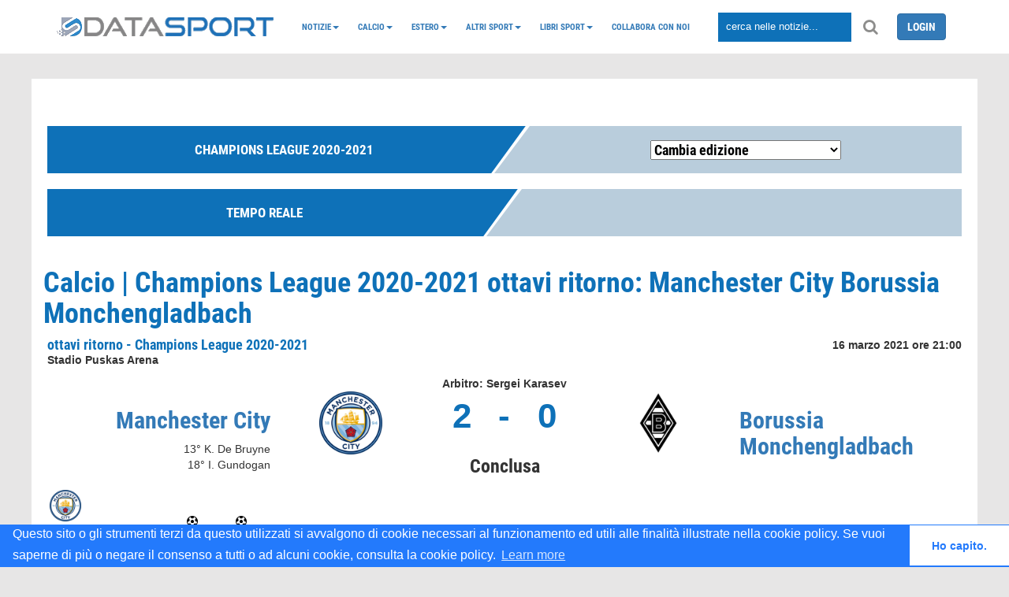

--- FILE ---
content_type: text/html; charset=UTF-8
request_url: https://www.datasport.it/calcio/champions-league2020-2021/partita_t/f/ottavi_ritorno/manchester-city_borussia-moenchengladbach.html
body_size: 13766
content:
<!DOCTYPE html>
<head>
    <meta http-equiv="refresh" content="300">
            <title>Calcio | Champions League 2020-2021 ottavi_ritorno: Manchester City Borussia Monchengladbach</title>
        <link href="https://www.datasport.it/theme/admin/images/favicon.ico" rel="shortcut icon">
    <meta name="viewport"
          content="width=device-width, minimal-ui, initial-scale=1.0, maximum-scale=1.0, user-scalable=no"/>
            <meta name="author" content="DataSport team">
            <!--<meta property="og:title" content=""/>-->      
		<meta property="og:title" content="Calcio | Champions League 2020-2021 ottavi_ritorno: Manchester City Borussia Monchengladbach"/>		
        <meta property="og:type" content="website"/>
        <meta property="og:url" content="https://www.datasport.it/calcio/champions-league2020-2021/partita_t/f/ottavi_ritorno/manchester-city_borussia-moenchengladbach"/>
        <meta property="og:image" content="https://img.datasport.it/img/logo_datasport.jpeg"/>
        <meta property="og:site_name" content="DataSport"/>
                <!-- Favicon -->
    <link rel="shortcut icon" href="https://www.datasport.it/theme/p-ds/img/favicon.ico">
    <link rel="apple-touch-icon" sizes="57x57" href="https://www.datasport.it/theme/p-ds/img/apple-icon-57x57.png">
    <link rel="apple-touch-icon" sizes="60x60" href="https://www.datasport.it/theme/p-ds/img/apple-icon-60x60.png">
    <link rel="apple-touch-icon" sizes="72x72" href="https://www.datasport.it/theme/p-ds/img/apple-icon-72x72.png">
    <link rel="apple-touch-icon" sizes="76x76" href="https://www.datasport.it/theme/p-ds/img/apple-icon-76x76.png">
    <link rel="apple-touch-icon" sizes="114x114" href="https://www.datasport.it/theme/p-ds/img/apple-icon-114x114.png">
    <link rel="apple-touch-icon" sizes="120x120" href="https://www.datasport.it/theme/p-ds/img/apple-icon-120x120.png">
    <link rel="apple-touch-icon" sizes="144x144" href="https://www.datasport.it/theme/p-ds/img/apple-icon-144x144.png">
    <link rel="apple-touch-icon" sizes="152x152" href="https://www.datasport.it/theme/p-ds/img/apple-icon-152x152.png">
    <link rel="apple-touch-icon" sizes="180x180" href="https://www.datasport.it/theme/p-ds/img/apple-icon-180x180.png">
    <link rel="icon" type="image/png" sizes="192x192" href="https://www.datasport.it/theme/p-ds/img/android-icon-192x192.png">
    <link rel="icon" type="image/png" sizes="32x32" href="https://www.datasport.it/theme/p-ds/img/favicon-32x32.png">
    <link rel="icon" type="image/png" sizes="96x96" href="https://www.datasport.it/theme/p-ds/img/favicon-96x96.png">
    <link rel="icon" type="image/png" sizes="16x16" href="https://www.datasport.it/theme/p-ds/img/favicon-16x16.png">
    <link rel="manifest" href="https://www.datasport.it/theme/p-ds/img/manifest.json">
    <meta name="msapplication-TileColor" content="#ffffff">
    <meta name="msapplication-TileImage" content="https://www.datasport.it/theme/p-ds/img/ms-icon-144x144.png">
    <meta name="theme-color" content="#ffffff">

    <!--  CSS unificato  -->
    <link rel="stylesheet" href="https://www.datasport.it/theme/p-ds/css/datasport.min.css">

    <link rel="canonical" href="https://www.datasport.it/calcio/champions-league2020-2021/partita_t/f/ottavi_ritorno/manchester-city_borussia-moenchengladbach.html"/>

    <script type="text/javascript">
        var base_url = "https://www.datasport.it/";
        var _gaq = '';
    </script>

    <!--  JS unificato  -->
    <script type="text/javascript" src="https://www.datasport.it/theme/p-ds/js/datasport.min.js"></script>

    <script src="https://maxcdn.bootstrapcdn.com/bootstrap/3.3.7/js/bootstrap.min.js"></script>

    <script type="text/javascript">
        $(document).ready(function () {
            $('.bxslider').bxSlider({
                mode: 'fade',
                captions: true,
                auto: true,
            });
        });
    </script>
    <script>
        (function (i, s, o, g, r, a, m) {
            i['GoogleAnalyticsObject'] = r;
            i[r] = i[r] || function () {
                (i[r].q = i[r].q || []).push(arguments)
            }, i[r].l = 1 * new Date();
            a = s.createElement(o),
                m = s.getElementsByTagName(o)[0];
            a.async = 1;
            a.src = g;
            m.parentNode.insertBefore(a, m)
        })(window, document, 'script', 'https://www.google-analytics.com/analytics.js', 'ga');

        ga('create', 'UA-13028695-1', 'auto');
        ga('send', 'pageview');

    </script>

    <!-- Matomo -->
    <script>
      var _paq = window._paq = window._paq || [];
      /* tracker methods like "setCustomDimension" should be called before "trackPageView" */
      _paq.push(['trackPageView']);
      _paq.push(['enableLinkTracking']);
      (function() {
        var u="https://p-analitics.it/";
        _paq.push(['setTrackerUrl', u+'matomo.php']);
        _paq.push(['setSiteId', '34']);
        var d=document, g=d.createElement('script'), s=d.getElementsByTagName('script')[0];
        g.async=true; g.src=u+'matomo.js'; s.parentNode.insertBefore(g,s);
      })();
    </script>
    <!-- End Matomo Code -->
  
    
    <script>
    
/* FCM 2025.11.28
    (function (w, d, s, l, i) {
            w[l] = w[l] || [];
            w[l].push({
                'gtm.start':
                    new Date().getTime(), event: 'gtm.js'
            });
            var f = d.getElementsByTagName(s)[0],
                j = d.createElement(s), dl = l != 'dataLayer' ? '&l=' + l : '';
            j.async = true;
            j.src =
                'https://www.googletagmanager.com/gtm.js?id=' + i + dl;
            f.parentNode.insertBefore(j, f);
        })(window, document, 'script', 'dataLayer', '');</script>
    */
    <!-- End Google Tag Manager -->
    
            
    <!-- Codice Send-to-Messenger Plugin-->
    <script>
        window.fbAsyncInit = function () {
            FB.init({
                appId: '1731237847205076',
                autoLogAppEvents: true,
                xfbml: true,
                version: 'v2.11'
            });
        };
        (function (d, s, id) {
            var js, fjs = d.getElementsByTagName(s)[0];
            if (d.getElementById(id)) {
                return;
            }
            js = d.createElement(s);
            js.id = id;
            js.src = "https://connect.facebook.net/it_IT/sdk/xfbml.customerchat.js";
            fjs.parentNode.insertBefore(js, fjs);
        }(document, 'script', 'facebook-jssdk'));
    </script>
    <!-- Codice Send-to-Messenger Plugin-->

    <link rel="stylesheet" type="text/css"
          href="//cdnjs.cloudflare.com/ajax/libs/cookieconsent2/3.1.0/cookieconsent.min.css"/>
    <script src="//cdnjs.cloudflare.com/ajax/libs/cookieconsent2/3.1.0/cookieconsent.min.js"></script>
    <script> window.addEventListener("load", function () {
            window.cookieconsent.initialise({
                "palette": {
                    "popup": {"background": "#237afc"},
                    "button": {"background": "#fff", "text": "#237afc"}
                },
                "theme": "edgeless",
                "content": {
                    "message": "Questo sito o gli strumenti terzi da questo utilizzati si avvalgono di cookie necessari al funzionamento ed utili alle finalità illustrate nella cookie policy. Se vuoi saperne di più o negare il consenso a tutti o ad alcuni cookie, consulta la cookie policy.",
                    "dismiss": "Ho capito.",
                    "href": "https://www.datasport.it/cookie-policy.html"
                }
            })
        }); </script>

    <!-- <script type="text/javascript" src="https://www.datasport.it/theme/p-ds/js/nativery.js"></script>        -->
	
</head>
<body>

<!-- Plugin commenti facebook -->
<div id="fb-root"></div>
<script>(function (d, s, id) {
        var js, fjs = d.getElementsByTagName(s)[0];
        if (d.getElementById(id)) return;
        js = d.createElement(s);
        js.id = id;
        js.src = 'https://connect.facebook.net/it_IT/sdk.js#xfbml=1&autoLogAppEvents=1&version=v3.0&appId=350986605287022';
        fjs.parentNode.insertBefore(js, fjs);
    }(document, 'script', 'facebook-jssdk'));</script>

<!--End Plugin commenti facebook -->

<div class="clearfix"></div>
<div id="prevanigation">&nbsp;</div>

<!-- menu init -->
<div class="fascia_menu">

    <div class="row hidden_bar menu_mobile">
        <div class="col-sm-2">
            <div class="grid_item text-center logo_mobile_sm">
                <a href="https://www.datasport.it/" title="datasport.it">
                    <img
                        src="https://www.datasport.it/theme/p-ds/img/logo_2.png" width="50px" alt="Logo DataSport"/>                </a>
            </div>
            <div class="grid_item text-center logo_mobile_big">
                <a href="https://www.datasport.it/" title="datasport.it">
                    <img
                        src="https://www.datasport.it/theme/p-ds/img/logo.png" alt="Logo DataSport"/>                </a>
            </div>
        </div>
        <div class="col-sm-2 col-xs-2">
            <div class="grid_item text-center">
                <i class="fa fa-bars" aria-hidden="true" id="hamburger" data-toggle="collapse"
                   data-target="#nav_mobile"></i>
            </div>
        </div>
        <div class="col-sm-8 col-xs-10">
            <div class="grid_item nav_item">
                <input class="cerca" type="text" placeholder="cerca nelle notizie...">
                <i class="fa fa-search" aria-hidden="true" id="lente"></i>
            </div>
        </div>

    </div>
    <div class="collapse" id="nav_mobile">
        <ul class="nav navbar-nav"><li class="dropdown nav-dropdown"><a class="dropdown-toggle" data-toggle="dropdown"  href="https://www.datasport.it/notizie">Notizie<span class="caret"></span></a><ul class="dropdown-menu"><li><a  href="https://www.datasport.it/category/alimentazione.html">Alimentazione</a></li><li><a  href="https://www.datasport.it/category/auto.html">Auto</a></li><li><a  href="https://www.datasport.it/category/salute.html">Salute</a></li><li><a  href="https://www.datasport.it/category/tecnologia.html">Tecnologia</a></li><li><a  href="https://www.datasport.it/category/viaggi.html">Viaggi</a></li></ul></li><li class="dropdown nav-dropdown"><a class="dropdown-toggle" data-toggle="dropdown"  href="https://www.datasport.it/">Calcio<span class="caret"></span></a><ul class="dropdown-menu"><li><a  href="https://www.datasport.it/calcio/serie-a2025-2026/risultati.html">Serie A</a></li><li><a  href="https://www.datasport.it/calcio/serie-b2025-2026/risultati.html">Serie B</a></li><li><a  href="https://www.datasport.it/calcio/coppa-italia2025-2026/fase_finale/html.html">Coppa Italia</a></li><li class="dropdown nav-dropdown dropdown-submenu"><a class="dropdown-toggle" data-toggle="dropdown"  href="https://www.datasport.it/calcio/serie-c">Serie C</a><ul class="dropdown-menu"><li><a  href="https://www.datasport.it/calcio/serie-c-girone-a2025-2026/risultati.html">Serie C Girone A</a></li><li><a  href="https://www.datasport.it/calcio/serie-c-girone-b2025-2026/risultati.html">Serie C Girone B</a></li><li><a  href="https://www.datasport.it/calcio/serie-c-girone-c2025-2026/risultati.html">Serie C Girone C</a></li><li><a  href="https://www.datasport.it/calcio/coppa-italia-serie-c2025-2026/fase_finale/html.html">Coppa Italia Serie C</a></li></ul></li><li class="dropdown nav-dropdown dropdown-submenu"><a class="dropdown-toggle" data-toggle="dropdown"  href="https://www.datasport.it/calcio/serie-d">Serie D</a><ul class="dropdown-menu"><li><a  href="https://www.datasport.it/calcio/serie-d-girone-a2025-2026/risultati.html">Serie D Girone A</a></li><li><a  href="https://www.datasport.it/calcio/serie-d-girone-b2025-2026/risultati.html">Serie D Girone B</a></li><li><a  href="https://www.datasport.it/calcio/serie-d-girone-c2025-2026/risultati.html">Serie D Girone C</a></li><li><a  href="https://www.datasport.it/calcio/serie-d-girone-d2025-2026/risultati.html">Serie D Girone D</a></li><li><a  href="https://www.datasport.it/calcio/serie-d-girone-e2025-2026/risultati.html">Serie D Girone E</a></li><li><a  href="https://www.datasport.it/calcio/serie-d-girone-f2025-2026/risultati.html">Serie D Girone F</a></li><li><a  href="https://www.datasport.it/calcio/serie-d-girone-g2025-2026/risultati.html">Serie D Girone G</a></li><li><a  href="https://www.datasport.it/calcio/serie-d-girone-h2025-2026/risultati.html">Serie D Girone H</a></li><li><a  href="https://www.datasport.it/calcio/serie-d-girone-i2025-2026/risultati.html">Serie D Girone I</a></li><li><a  href="https://www.datasport.it/calcio/coppa-italia-serie-d2024-2025/fase_finale/sedicesimi_finale.html">Coppa Italia Serie D</a></li><li><a  href="https://www.datasport.it/poule-scudetto-serie-d.html">Poule Scudetto Serie D</a></li><li><a  href="https://www.datasport.it/playoff-serie-d_calcio.html">PlayOff Serie D</a></li><li><a  href="https://www.datasport.it/playout-serie-d_calcio.html">PlayOut Serie D</a></li></ul></li><li class="dropdown nav-dropdown dropdown-submenu"><a class="dropdown-toggle" data-toggle="dropdown"  href="https://www.datasport.it/">Primavera</a><ul class="dropdown-menu"><li><a  href="https://www.datasport.it/calcio/primavera-12025-2026/risultati.html">Primavera 1</a></li><li><a  href="https://www.datasport.it/calcio/coppa-italia-primavera2025-2026/fase_finale/html.html">Coppa Italia Primavera</a></li><li><a  href="https://www.datasport.it/calcio/supercoppa-primavera2025/fase_finale/finale.html">Supercoppa Primavera</a></li></ul></li><li class="dropdown nav-dropdown dropdown-submenu"><a class="dropdown-toggle" data-toggle="dropdown"  href="https://www.datasport.it/serie-a-femminile-calcio">Femminile</a><ul class="dropdown-menu"><li><a  href="https://www.datasport.it/category/calcio-femminile.html">Notizie calcio femminile</a></li><li><a  href="https://www.datasport.it/calcio/femminile-serie-a2025-2026/risultati.html">Serie A Femminile</a></li><li><a  href="https://www.datasport.it/calcio/serie-a-womens-cup2025/girone/girone-a/1.html">Serie A Women's Cup</a></li><li><a  href="https://www.datasport.it/calcio/coppa-italia-femminile2025-2026/fase_finale/quarti_di_finale_andata.html">Coppa Italia Femminile</a></li><li><a  href="https://www.datasport.it/calcio/supercoppa-femminile2025/fase_finale/finale.html">Supercoppa Femminile</a></li><li><a  href="https://www.datasport.it/calcio/serie-b-femminile2025-2026/risultati.html">Serie B Femminile Calcio</a></li></ul></li></ul></li><li class="dropdown nav-dropdown"><a class="dropdown-toggle" data-toggle="dropdown"  href="https://www.datasport.it/Campionati-esteri">Estero<span class="caret"></span></a><ul class="dropdown-menu"><li><a  href="https://www.datasport.it/calcio/champions-league2025-2026/girone/girone-a/1.html">Champions League</a></li><li><a  href="https://www.datasport.it/calcio/bundesliga2025-2026/risultati.html">Bundesliga</a></li><li><a  href="https://www.datasport.it/calcio/la-liga2025-2026/risultati/.html">Liga</a></li><li><a  href="https://www.datasport.it/calcio/ligue-12025-2026/risultati.html">Ligue 1</a></li><li><a  href="https://www.datasport.it/calcio/premier-league2025-2026/risultati.html">Premier League</a></li><li><a  href="https://www.datasport.it/calcio/supercoppa-europea2025/fase_finale/finale.html">Supercoppa UEFA</a></li><li><a  href="https://www.datasport.it/calcio/mondiale-club2025/girone/girone-a/1.html">Mondiale per Club</a></li><li><a  href="https://www.datasport.it/category/notizie-europa-league.html">Europa League</a></li><li class="dropdown nav-dropdown dropdown-submenu"><a class="dropdown-toggle" data-toggle="dropdown"  href="https://www.datasport.it/calcio/nazionali">Nazionali</a><ul class="dropdown-menu"><li><a  href="https://www.datasport.it/calcio/coppa-africa2025/fase_finale/1_giornata_fase_finale.html">Coppa d'Africa</a></li><li><a  href="https://www.datasport.it/category/qualificazioni-mondiali.html">Qualificazioni Mondiali</a></li><li><a  href="https://www.datasport.it/calcio/gold-cup2025/girone/girone-a/1.html">Gold Cup 2025</a></li><li><a  href="https://www.datasport.it/calcio/europei-u212025/girone/girone-a/1.html">Europei Under 21 - 2025</a></li><li><a  href="https://www.datasport.it/calcio/nationsleague2024-2025/fase_finale/semi_finali.html">Nations League</a></li><li><a  href="https://www.datasport.it/calcio/mondiali-qatar2022/girone/girone-a/1.html">Mondiali Qatar 2022</a></li><li><a  href="https://www.datasport.it/calcio/qualificazioni-mondiali-playoff2026/fase_finale/Semi_Finali.html.html">Spareggi Mondiali</a></li><li><a  href="https://www.datasport.it/calcio/qualificazioni-mondiali-femminile2021-2023/girone/girone-g/8.html">Qualificazioni Mondiali Donne</a></li><li><a  href="https://www.datasport.it/calcio/europei2021/fase_finale/finale.html">Europei 2020</a></li></ul></li></ul></li><li class="dropdown nav-dropdown"><a class="dropdown-toggle" data-toggle="dropdown"  href="https://www.datasport.it/altri_sport">Altri sport<span class="caret"></span></a><ul class="dropdown-menu"><li><a  href="https://www.datasport.it/altri-sport/atletica.html">Atletica</a></li><li class="dropdown nav-dropdown dropdown-submenu"><a class="dropdown-toggle" data-toggle="dropdown"  href="https://www.datasport.it/">Basket</a><ul class="dropdown-menu"><li><a  href="https://www.datasport.it/category/serie-a-basket.html">Serie A</a></li><li><a  href="https://www.datasport.it/category/nba.html">NBA</a></li><li><a  href="https://www.datasport.it/basket/eurolega.html">Eurolega</a></li><li><a  href="https://www.datasport.it/basket/nazionali.html">Nazionali</a></li><li><a  href="https://www.datasport.it/category/notizie-basket.html">Notizie basket</a></li></ul></li><li><a  href="https://www.datasport.it/altri-sport/boxe.html">Boxe</a></li><li class="dropdown nav-dropdown dropdown-submenu"><a class="dropdown-toggle" data-toggle="dropdown"  href="https://www.datasport.it/ciclismo">Ciclismo</a><ul class="dropdown-menu"><li><a  href="https://www.datasport.it/giro-ditalia.html">Giro d’Italia</a></li><li><a  href="https://www.datasport.it/tour-de-france.html">Tour de France</a></li><li><a  href="https://www.datasport.it/category/notizie-ciclismo.html">News Ciclismo</a></li></ul></li><li class="dropdown nav-dropdown dropdown-submenu"><a class="dropdown-toggle" data-toggle="dropdown"  href="https://www.datasport.it/motori/news">Motori</a><ul class="dropdown-menu"><li><a  href="https://www.datasport.it/formula-1.html">Formula 1</a></li><li><a  href="https://www.datasport.it/motori/moto-gp.html">MotoGP</a></li><li><a  href="https://www.datasport.it/dakar.html">Dakar</a></li></ul></li><li><a  href="https://www.datasport.it/altri-sport/nuoto.html">Nuoto</a></li><li><a  href="https://www.datasport.it/altri-sport/pallanuoto.html">Pallanuoto</a></li><li><a  href="https://www.datasport.it/altri-sport/rugby.html">Rugby</a></li><li><a  href="https://www.datasport.it/altri-sport/sci.html">Sci</a></li><li><a  href="https://www.datasport.it/altri-sport/tennis.html">Tennis</a></li><li><a  href="https://www.datasport.it/category/notizie-volley.html">Volley</a></li></ul></li><li class="dropdown nav-dropdown"><a class="dropdown-toggle" data-toggle="dropdown"  href="https://www.datasport.it/libri-sport">Libri Sport<span class="caret"></span></a><ul class="dropdown-menu"><li><a  href="https://www.datasport.it/libri-calcio-datasport.html">Almanacchi</a></li></ul></li><li><a  href="https://www.datasport.it/collabora-con-noi.html">Collabora con noi</a></li></ul>    </div>

    <div class="container">
        <div class="grid_row grid_row_lg menu_desktop">
            <div class="grid_item nav_item logo_desktop">
                <a href="https://www.datasport.it/" title="datasport.it">
                    <img
                        src="https://www.datasport.it/theme/p-ds/img/logo.png" alt="Logo DataSport"/>                </a>
            </div>
            <div class="grid_item nav_item logo_mobile">
                <a href="https://www.datasport.it/" title="datasport.it">
                    <img
                        src="https://www.datasport.it/theme/p-ds/img/logo_2.png" alt="Logo DataSport"/>                </a>
            </div>
            <div class="grid_item" id="nav_hidden">
                <ul class="nav navbar-nav"><li class="dropdown nav-dropdown"><a class="dropdown-toggle" data-toggle="dropdown"  href="https://www.datasport.it/notizie">Notizie<span class="caret"></span></a><ul class="dropdown-menu"><li><a  href="https://www.datasport.it/category/alimentazione.html">Alimentazione</a></li><li><a  href="https://www.datasport.it/category/auto.html">Auto</a></li><li><a  href="https://www.datasport.it/category/salute.html">Salute</a></li><li><a  href="https://www.datasport.it/category/tecnologia.html">Tecnologia</a></li><li><a  href="https://www.datasport.it/category/viaggi.html">Viaggi</a></li></ul></li><li class="dropdown nav-dropdown"><a class="dropdown-toggle" data-toggle="dropdown"  href="https://www.datasport.it/">Calcio<span class="caret"></span></a><ul class="dropdown-menu"><li><a  href="https://www.datasport.it/calcio/serie-a2025-2026/risultati.html">Serie A</a></li><li><a  href="https://www.datasport.it/calcio/serie-b2025-2026/risultati.html">Serie B</a></li><li><a  href="https://www.datasport.it/calcio/coppa-italia2025-2026/fase_finale/html.html">Coppa Italia</a></li><li class="dropdown nav-dropdown dropdown-submenu"><a class="dropdown-toggle" data-toggle="dropdown"  href="https://www.datasport.it/calcio/serie-c">Serie C</a><ul class="dropdown-menu"><li><a  href="https://www.datasport.it/calcio/serie-c-girone-a2025-2026/risultati.html">Serie C Girone A</a></li><li><a  href="https://www.datasport.it/calcio/serie-c-girone-b2025-2026/risultati.html">Serie C Girone B</a></li><li><a  href="https://www.datasport.it/calcio/serie-c-girone-c2025-2026/risultati.html">Serie C Girone C</a></li><li><a  href="https://www.datasport.it/calcio/coppa-italia-serie-c2025-2026/fase_finale/html.html">Coppa Italia Serie C</a></li></ul></li><li class="dropdown nav-dropdown dropdown-submenu"><a class="dropdown-toggle" data-toggle="dropdown"  href="https://www.datasport.it/calcio/serie-d">Serie D</a><ul class="dropdown-menu"><li><a  href="https://www.datasport.it/calcio/serie-d-girone-a2025-2026/risultati.html">Serie D Girone A</a></li><li><a  href="https://www.datasport.it/calcio/serie-d-girone-b2025-2026/risultati.html">Serie D Girone B</a></li><li><a  href="https://www.datasport.it/calcio/serie-d-girone-c2025-2026/risultati.html">Serie D Girone C</a></li><li><a  href="https://www.datasport.it/calcio/serie-d-girone-d2025-2026/risultati.html">Serie D Girone D</a></li><li><a  href="https://www.datasport.it/calcio/serie-d-girone-e2025-2026/risultati.html">Serie D Girone E</a></li><li><a  href="https://www.datasport.it/calcio/serie-d-girone-f2025-2026/risultati.html">Serie D Girone F</a></li><li><a  href="https://www.datasport.it/calcio/serie-d-girone-g2025-2026/risultati.html">Serie D Girone G</a></li><li><a  href="https://www.datasport.it/calcio/serie-d-girone-h2025-2026/risultati.html">Serie D Girone H</a></li><li><a  href="https://www.datasport.it/calcio/serie-d-girone-i2025-2026/risultati.html">Serie D Girone I</a></li><li><a  href="https://www.datasport.it/calcio/coppa-italia-serie-d2024-2025/fase_finale/sedicesimi_finale.html">Coppa Italia Serie D</a></li><li><a  href="https://www.datasport.it/poule-scudetto-serie-d.html">Poule Scudetto Serie D</a></li><li><a  href="https://www.datasport.it/playoff-serie-d_calcio.html">PlayOff Serie D</a></li><li><a  href="https://www.datasport.it/playout-serie-d_calcio.html">PlayOut Serie D</a></li></ul></li><li class="dropdown nav-dropdown dropdown-submenu"><a class="dropdown-toggle" data-toggle="dropdown"  href="https://www.datasport.it/">Primavera</a><ul class="dropdown-menu"><li><a  href="https://www.datasport.it/calcio/primavera-12025-2026/risultati.html">Primavera 1</a></li><li><a  href="https://www.datasport.it/calcio/coppa-italia-primavera2025-2026/fase_finale/html.html">Coppa Italia Primavera</a></li><li><a  href="https://www.datasport.it/calcio/supercoppa-primavera2025/fase_finale/finale.html">Supercoppa Primavera</a></li></ul></li><li class="dropdown nav-dropdown dropdown-submenu"><a class="dropdown-toggle" data-toggle="dropdown"  href="https://www.datasport.it/serie-a-femminile-calcio">Femminile</a><ul class="dropdown-menu"><li><a  href="https://www.datasport.it/category/calcio-femminile.html">Notizie calcio femminile</a></li><li><a  href="https://www.datasport.it/calcio/femminile-serie-a2025-2026/risultati.html">Serie A Femminile</a></li><li><a  href="https://www.datasport.it/calcio/serie-a-womens-cup2025/girone/girone-a/1.html">Serie A Women's Cup</a></li><li><a  href="https://www.datasport.it/calcio/coppa-italia-femminile2025-2026/fase_finale/quarti_di_finale_andata.html">Coppa Italia Femminile</a></li><li><a  href="https://www.datasport.it/calcio/supercoppa-femminile2025/fase_finale/finale.html">Supercoppa Femminile</a></li><li><a  href="https://www.datasport.it/calcio/serie-b-femminile2025-2026/risultati.html">Serie B Femminile Calcio</a></li></ul></li></ul></li><li class="dropdown nav-dropdown"><a class="dropdown-toggle" data-toggle="dropdown"  href="https://www.datasport.it/Campionati-esteri">Estero<span class="caret"></span></a><ul class="dropdown-menu"><li><a  href="https://www.datasport.it/calcio/champions-league2025-2026/girone/girone-a/1.html">Champions League</a></li><li><a  href="https://www.datasport.it/calcio/bundesliga2025-2026/risultati.html">Bundesliga</a></li><li><a  href="https://www.datasport.it/calcio/la-liga2025-2026/risultati/.html">Liga</a></li><li><a  href="https://www.datasport.it/calcio/ligue-12025-2026/risultati.html">Ligue 1</a></li><li><a  href="https://www.datasport.it/calcio/premier-league2025-2026/risultati.html">Premier League</a></li><li><a  href="https://www.datasport.it/calcio/supercoppa-europea2025/fase_finale/finale.html">Supercoppa UEFA</a></li><li><a  href="https://www.datasport.it/calcio/mondiale-club2025/girone/girone-a/1.html">Mondiale per Club</a></li><li><a  href="https://www.datasport.it/category/notizie-europa-league.html">Europa League</a></li><li class="dropdown nav-dropdown dropdown-submenu"><a class="dropdown-toggle" data-toggle="dropdown"  href="https://www.datasport.it/calcio/nazionali">Nazionali</a><ul class="dropdown-menu"><li><a  href="https://www.datasport.it/calcio/coppa-africa2025/fase_finale/1_giornata_fase_finale.html">Coppa d'Africa</a></li><li><a  href="https://www.datasport.it/category/qualificazioni-mondiali.html">Qualificazioni Mondiali</a></li><li><a  href="https://www.datasport.it/calcio/gold-cup2025/girone/girone-a/1.html">Gold Cup 2025</a></li><li><a  href="https://www.datasport.it/calcio/europei-u212025/girone/girone-a/1.html">Europei Under 21 - 2025</a></li><li><a  href="https://www.datasport.it/calcio/nationsleague2024-2025/fase_finale/semi_finali.html">Nations League</a></li><li><a  href="https://www.datasport.it/calcio/mondiali-qatar2022/girone/girone-a/1.html">Mondiali Qatar 2022</a></li><li><a  href="https://www.datasport.it/calcio/qualificazioni-mondiali-playoff2026/fase_finale/Semi_Finali.html.html">Spareggi Mondiali</a></li><li><a  href="https://www.datasport.it/calcio/qualificazioni-mondiali-femminile2021-2023/girone/girone-g/8.html">Qualificazioni Mondiali Donne</a></li><li><a  href="https://www.datasport.it/calcio/europei2021/fase_finale/finale.html">Europei 2020</a></li></ul></li></ul></li><li class="dropdown nav-dropdown"><a class="dropdown-toggle" data-toggle="dropdown"  href="https://www.datasport.it/altri_sport">Altri sport<span class="caret"></span></a><ul class="dropdown-menu"><li><a  href="https://www.datasport.it/altri-sport/atletica.html">Atletica</a></li><li class="dropdown nav-dropdown dropdown-submenu"><a class="dropdown-toggle" data-toggle="dropdown"  href="https://www.datasport.it/">Basket</a><ul class="dropdown-menu"><li><a  href="https://www.datasport.it/category/serie-a-basket.html">Serie A</a></li><li><a  href="https://www.datasport.it/category/nba.html">NBA</a></li><li><a  href="https://www.datasport.it/basket/eurolega.html">Eurolega</a></li><li><a  href="https://www.datasport.it/basket/nazionali.html">Nazionali</a></li><li><a  href="https://www.datasport.it/category/notizie-basket.html">Notizie basket</a></li></ul></li><li><a  href="https://www.datasport.it/altri-sport/boxe.html">Boxe</a></li><li class="dropdown nav-dropdown dropdown-submenu"><a class="dropdown-toggle" data-toggle="dropdown"  href="https://www.datasport.it/ciclismo">Ciclismo</a><ul class="dropdown-menu"><li><a  href="https://www.datasport.it/giro-ditalia.html">Giro d’Italia</a></li><li><a  href="https://www.datasport.it/tour-de-france.html">Tour de France</a></li><li><a  href="https://www.datasport.it/category/notizie-ciclismo.html">News Ciclismo</a></li></ul></li><li class="dropdown nav-dropdown dropdown-submenu"><a class="dropdown-toggle" data-toggle="dropdown"  href="https://www.datasport.it/motori/news">Motori</a><ul class="dropdown-menu"><li><a  href="https://www.datasport.it/formula-1.html">Formula 1</a></li><li><a  href="https://www.datasport.it/motori/moto-gp.html">MotoGP</a></li><li><a  href="https://www.datasport.it/dakar.html">Dakar</a></li></ul></li><li><a  href="https://www.datasport.it/altri-sport/nuoto.html">Nuoto</a></li><li><a  href="https://www.datasport.it/altri-sport/pallanuoto.html">Pallanuoto</a></li><li><a  href="https://www.datasport.it/altri-sport/rugby.html">Rugby</a></li><li><a  href="https://www.datasport.it/altri-sport/sci.html">Sci</a></li><li><a  href="https://www.datasport.it/altri-sport/tennis.html">Tennis</a></li><li><a  href="https://www.datasport.it/category/notizie-volley.html">Volley</a></li></ul></li><li class="dropdown nav-dropdown"><a class="dropdown-toggle" data-toggle="dropdown"  href="https://www.datasport.it/libri-sport">Libri Sport<span class="caret"></span></a><ul class="dropdown-menu"><li><a  href="https://www.datasport.it/libri-calcio-datasport.html">Almanacchi</a></li></ul></li><li><a  href="https://www.datasport.it/collabora-con-noi.html">Collabora con noi</a></li></ul>                <!--<ul class="nav navbar-nav" >
                  <li class="grid_item">CALCIO</li>
                  <li class="grid_item">BASKET</li>
                  <li class="grid_item">VOLLEY</li>
                  <li class="grid_item">MOTORI</li>
                  <li class="grid_item">CICLISMO</li>
                  <li class="grid_item">ALTRI SPORT</li>
                  <li class="grid_item">LOTTO</li>
                  <li class="grid_item">VIDEO</li>
                  <li class="grid_item login">LOGIN</li>
                </ul>-->
            </div>
            <div class="grid_item nav_item">
                <input class="cerca" type="text" placeholder="cerca nelle notizie...">
                <i class="fa fa-search" aria-hidden="true" id="lente"></i>
            </div>
            <div class="grid_item nav_item logo">

                                    <a class="btn btn-primary" href="https://www.datasport.it/login.html">LOGIN</a>
                

            </div>
        </div>

    </div>
</div>

<!-- Onboarding Datalit/AdApex -->
<div style="margin-top:50px;"></div>
<header class="container intro-slider">

    <!--Mostra il contenuto dell'header definito nel backend-->
</header>

<div class="page_wrapper">

<!-- FCM{"id":"176","competizione":"Champions League 2020-2021","slug":"champions-league2020-2021","gestione_rose":"1","tipo_campionato":"Champions League","tipologia":"torneo","codice_tipo_campionato":"CL","logo":"champions-league2020-2021.png","id_league":null,"live_barra":"0","folder_flussi":"championsleague","subfolder_flussi":"2020-2021","path":"championsleague\/2020-2021","anno_inizio":"2020","anno_fine":"2021","ultima_giornata":"13","numero_turni":"13","numero_turni_qualificazioni":"0","n_gironi":"8","numero_squadre_per_girone":"4","numero_turni_fase_gironi":"6","numero_turni_fase_finale":"7","tipo":"T","id_regione":"","regione":"","id_provincia":"","provincia":"","tipo_struttura":"F","dettaglio_squadre":"1","t_albodoro":"0","t_calciomercato":"0","t_calendario":"1","t_classifica":"1","t_fasefinale":"1","t_formazioni":"1","t_gironi":"1","t_highlights":"0","t_marcatori":"1","t_notizie":"1","t_pagelle":"1","t_qualifiche":"1","t_risultati":"1","t_cronaca":"1","t_statistiche":"1","t_tabellino":"1"}--><br>
<input type="hidden" id="current_tab" value="formazioni">
<div class="browse-content">
  <div class="container-fluid">
    <div class="row">
        <style>
    .squadre_loghi_carousel .gallery-cell {
      width: 28%;
      height: 100px;width:50px;
      padding:5px;text-align:center;
      margin-right: 5px;
      counter-increment: gallery-cell;
    }

    .squadre_loghi_carousel .flickity-page-dots{display:none;}
    .squadre_loghi_carousel .flickity-slider{height:60px;}
    .logo_box img{margin:5px;}
    .squadre_loghi_carousel .flickity-viewport{ height: 100px;}
    #elenco_loghi .squadra_logo{height:40px;width:40px;margin:5px;}
  </style>
    

<div class="desktop_tab_title">
  <div class="tab_container">
    <div class="section_title first_tab active_tab"><span>Champions League 2020-2021</span></div>
    
    <div class="tab_title_end">
    <select class="cambia_edizione" style="color:black;margin-top:18px;"> 
      <option>Cambia edizione</option>
              <option value="1" href="https://www.datasport.it/calcio/champions-league2014-2015/marcatori.html">Champions League 2014-2015</option>
              <option value="2" href="https://www.datasport.it/calcio/champions-league2015-2016/marcatori.html">Champions League 2015-2016</option>
              <option value="3" href="https://www.datasport.it/calcio/champions-league2016-2017/marcatori.html">Champions League 2016-2017</option>
              <option value="50" href="https://www.datasport.it/calcio/champions-league2017-2018/marcatori.html">Champions League 2017-2018</option>
              <option value="111" href="https://www.datasport.it/calcio/champions-league2018-2019/marcatori.html">Champions League 2018-2019</option>
              <option value="158" href="https://www.datasport.it/calcio/champions-league2019-2020/marcatori.html">Champions League 2019-2020</option>
              <option value="176" href="https://www.datasport.it/calcio/champions-league2020-2021/marcatori.html">Champions League 2020-2021</option>
              <option value="208" href="https://www.datasport.it/calcio/champions-league2021-2022/marcatori.html">Champions League 2021-2022</option>
              <option value="258" href="https://www.datasport.it/calcio/champions-league2022-2023/marcatori.html">Champions League 2022-2023</option>
              <option value="280" href="https://www.datasport.it/calcio/champions-league2023-2024/marcatori.html">Champions League 2023-2024</option>
              <option value="296" href="https://www.datasport.it/calcio/champions-league2024-2025/marcatori.html">Champions League 2024-2025</option>
              <option value="332" href="https://www.datasport.it/calcio/champions-league2025-2026/marcatori.html">Champions League 2025-2026</option>
          </select>
    </div>
  </div>
</div>
<div class="mobile_tab_title">
  <span>Champions League 2020-2021</span>
  <select class="cambia_edizione" style="color:black;margin-top:18px;"> 
    <option>Cambia edizione</option>
          <option value="1" href="https://www.datasport.it/calcio/champions-league2014-2015/girone/girone-a/1.html">Champions League 2014-2015</option>
          <option value="2" href="https://www.datasport.it/calcio/champions-league2015-2016/girone/girone-a/1.html">Champions League 2015-2016</option>
          <option value="3" href="https://www.datasport.it/calcio/champions-league2016-2017/girone/girone-a/1.html">Champions League 2016-2017</option>
          <option value="50" href="https://www.datasport.it/calcio/champions-league2017-2018/qualifiche/1.html">Champions League 2017-2018</option>
          <option value="111" href="https://www.datasport.it/calcio/champions-league2018-2019/qualifiche/1.html">Champions League 2018-2019</option>
          <option value="158" href="https://www.datasport.it/calcio/champions-league2019-2020/qualifiche/1.html">Champions League 2019-2020</option>
          <option value="176" href="https://www.datasport.it/calcio/champions-league2020-2021/girone/girone-a/1.html">Champions League 2020-2021</option>
          <option value="208" href="https://www.datasport.it/calcio/champions-league2021-2022/qualifiche/1.html">Champions League 2021-2022</option>
          <option value="258" href="https://www.datasport.it/calcio/champions-league2022-2023/qualifiche/1.html">Champions League 2022-2023</option>
          <option value="280" href="https://www.datasport.it/calcio/champions-league2023-2024/qualifiche/1.html">Champions League 2023-2024</option>
          <option value="296" href="https://www.datasport.it/calcio/champions-league2024-2025/qualifiche/1.html">Champions League 2024-2025</option>
          <option value="332" href="https://www.datasport.it/calcio/champions-league2025-2026/qualifiche/1.html">Champions League 2025-2026</option>
      </select>
</div>
<script type="text/javascript">
$(document).on('click','.cambia_edizione',function(){
  if ($(this).val()>0)
    location.href=$('option:selected', this).attr('href');
});
</script>
  <div id="elenco_loghi">
    <div class="gallery squadre_loghi_carousel">
      <div class="logo_box"><a href="https://www.datasport.it/calcio/squadra/bayern-monaco.html" title="Bayern Monaco"><img class="squadra_logo" src="https://img.datasport.it/img/logos/squadre/bayern-monaco.png"></a></div><div class="logo_box"><a href="https://www.datasport.it/calcio/squadra/salisburgo.html" title="Salisburgo"><img class="squadra_logo" src="https://img.datasport.it/img/logos/squadre/salisburgo.png"></a></div><div class="logo_box"><a href="https://www.datasport.it/calcio/squadra/real-madrid.html" title="Real Madrid"><img class="squadra_logo" src="https://img.datasport.it/img/logos/squadre/real-madrid.png"></a></div><div class="logo_box"><a href="https://www.datasport.it/calcio/squadra/inter.html" title="Inter"><img class="squadra_logo" src="https://img.datasport.it/img/logos/squadre/inter.png"></a></div><div class="logo_box"><a href="https://www.datasport.it/calcio/squadra/porto.html" title="Porto"><img class="squadra_logo" src="https://img.datasport.it/img/logos/squadre/porto.png"></a></div><div class="logo_box"><a href="https://www.datasport.it/calcio/squadra/olympiacos.html" title="Olympiakos"><img class="squadra_logo" src="https://img.datasport.it/img/logos/squadre/olympiacos.png"></a></div><div class="logo_box"><a href="https://www.datasport.it/calcio/squadra/liverpool.html" title="Liverpool"><img class="squadra_logo" src="https://img.datasport.it/img/logos/squadre/liverpool.png"></a></div><div class="logo_box"><a href="https://www.datasport.it/calcio/squadra/atalanta.html" title="Atalanta"><img class="squadra_logo" src="https://img.datasport.it/img/logos/squadre/atalanta.png"></a></div><div class="logo_box"><a href="https://www.datasport.it/calcio/squadra/siviglia.html" title="Siviglia"><img class="squadra_logo" src="https://img.datasport.it/img/logos/squadre/siviglia.png"></a></div><div class="logo_box"><a href="https://www.datasport.it/calcio/squadra/kuban-krasnodar.html" title="Krasnodar"><img class="squadra_logo" src="https://img.datasport.it/img/logos/squadre/kuban-krasnodar.png"></a></div><div class="logo_box"><a href="https://www.datasport.it/calcio/squadra/zenit.html" title="Zenit San Pietroburgo"><img class="squadra_logo" src="https://img.datasport.it/img/logos/squadre/zenit.png"></a></div><div class="logo_box"><a href="https://www.datasport.it/calcio/squadra/borussia-dortmund.html" title="Borussia Dortmund"><img class="squadra_logo" src="https://img.datasport.it/img/logos/squadre/borussia-dortmund.png"></a></div><div class="logo_box"><a href="https://www.datasport.it/calcio/squadra/juventus.html" title="Juventus"><img class="squadra_logo" src="https://img.datasport.it/img/logos/squadre/juventus.png"></a></div><div class="logo_box"><a href="https://www.datasport.it/calcio/squadra/dinamo-kiev.html" title="Dinamo Kiev"><img class="squadra_logo" src="https://img.datasport.it/img/logos/squadre/dinamo-kiev.png"></a></div><div class="logo_box"><a href="https://www.datasport.it/calcio/squadra/manchester-united.html" title="Manchester United"><img class="squadra_logo" src="https://img.datasport.it/img/logos/squadre/manchester-united.png"></a></div><div class="logo_box"><a href="https://www.datasport.it/calcio/squadra/rb-lipsia.html" title="RB Lipsia"><img class="squadra_logo" src="https://img.datasport.it/img/logos/squadre/rb-lipsia.png"></a></div>     
    </div>
  </div>
   

<script type="text/javascript">
  $(document).ready(function(){
    $('.squadre_loghi_carousel').flickity();
    $('.squadre_loghi_carousel').each(function(index,element){
       $('.flickity-slider').css('left','-'+$(window).width()/5+'px');
    });
  });
</script>


      <!--title-->
      <div class="desktop_tab_title">
        <div class="tab_container">
          <div class="section_title active_tab"><span>Tempo reale</span></div>
          <div class="tab_title_end"></div>
        </div>
      </div>
      <div class="mobile_tab_title">
        <span>Tempo reale</span>
      </div>
      <!--end title-->

      <style type="text/css">
        .giornata {
          color: #0e71b8;
          text-align: center
        }

        .stadio, .data-partita {
          color: #333;
          text-align: center
        }

        #elenco_loghi {
          display: none !important
        }

        @media (min-width: 768px) {
          .giornata, .stadio {
            text-align: left
          }

          .data-partita {
            text-align: right
          }

        }

      </style>


      <div class="row" id="tempo_reale">

        <h1>Calcio | Champions League 2020-2021 ottavi ritorno: Manchester City Borussia Monchengladbach</h1>

        <div class="col-sm-4 col-xs-12">

          <h2 class="giornata">
          <a style="color:#0e71b8" class="giornata_partita" href="https://www.datasport.it/calcio/champions-league2020-2021/fase_finale/ottavi_ritorno.html">ottavi ritorno - Champions League 2020-2021</a></h2>
          <p class="stadio"><strong>Stadio Puskas Arena</strong></p>


        </div>

        <div class="col-sm-4 col-xs-12 text-center">

        </div>

        <div class="col-sm-4 col-xs-12 data-partita">
          <p>
            <strong>16 marzo 2021              ore 21:00</strong>
                          <br/>
                          
          </p>

        </div>

                <div class="col-xs-12 text-center">
                    <strong>Arbitro: Sergei Karasev</strong>
          <!--         <hr>  -->
        </div>


        <div class="tab_desktop">

          <div class="col-xs-3 text-right">
            <h2 class="live_team"><a
              href="/calcio/squadra/manchester-city.html">Manchester City</a>
            </h2>
            <div class="marcatori_live">
              13° K. De Bruyne<br>18° I. Gundogan<br>            </div>
            <br>
          </div>

          <div class="col-xs-2 text-center">
            <a href="/calcio/squadra/manchester-city.html"><img
              class="logo_tempo_reale"
              src="https://img.datasport.it/img/logos/squadre/manchester-city.png"
              alt="Logo Manchester City"></a>
          </div>

          <div class="col-xs-2 text-center">
                          <div class="col-xs-5"><span class="live_result">2</span></div>
              <div class="col-xs-2"><span class="live_result">-</span></div>
              <div class="col-xs-5"><span class="live_result">0</span></div>
                        <div class="col-sm-12"><h3>
                Conclusa              </h3></div>
          </div>

          <div class="col-xs-2 text-center"><a
            href="/calcio/squadra/borussia-moenchengladbach.html"><img
              class="logo_tempo_reale"
              src="https://img.datasport.it/img/logos/squadre/borussia-moenchengladbach.png"
              alt="Logo Borussia Monchengladbach"></a></div>

          <div class="col-xs-3 text-left">
            <h2 class="live_team"><a
              href="/calcio/squadra/borussia-moenchengladbach.html">Borussia Monchengladbach</a>
            </h2>
            <div class="marcatori_live">
                          </div>
          </div>
        </div>



        <div class="tab_mobile">
          <div class="col-xs-6">
            <div class="text-center">
              <h3>
                <a href="/calcio/squadra/manchester-city.html">Manchester City</a>
              </h3>
              <a href="/calcio/squadra/manchester-city.html"><img
                class="logo_tempo_reale"
                src="https://img.datasport.it/img/logos/squadre/manchester-city.png"
                alt="Logo Manchester City"></a>
              <br><span class="live_result">2</span>
            </div>
            <div class="marcatori_live">
              13° K. De Bruyne<br>18° I. Gundogan<br>            </div>
          </div>
          <div class="col-xs-6">
            <div class="text-center">
              <h3>
                <a href="/calcio/squadra/borussia-moenchengladbach.html">Borussia Monchengladbach</a>
              </h3>
              <a href="/calcio/squadra/borussia-moenchengladbach.html"><img
                class="logo_tempo_reale"
                src="https://img.datasport.it/img/logos/squadre/borussia-moenchengladbach.png"
                alt="Logo Borussia Monchengladbach"></a>
              <br><span class="live_result">0</span>
            </div>
            <div class="marcatori_live">
                          </div>
          </div>
          <div class="col-xs-12 text-center">
            <h3>Conclusa</h3>
          </div>
        </div>
      </div>

      <!-- *** FCM "$info_competizione:[]"--><!-- *** FCM "Gestione rosa:1"-->        <div id="timeline_container">                    
          <div id="timeline_home" class="timeline">
            <div class="dot">
              <span></span>
              <label><img width="40px" style="margin-top:5px;margin-left:-20px;"
                src="https://img.datasport.it/img/logos/squadre/manchester-city.png"
                alt="Logo Manchester City"></label>
            </div>
                          <div class="dot" style="left: 14.44%">
                <span><i title="13°: 1-0 MANCHESTER CITY!&nbsp;Goal di  Kevin De Bruyne!"
                  style="color:black;"
                  class="fa fa fa-futbol-o"></i></span>
                <label></label>
              </div>
                          <div class="dot" style="left: 20%">
                <span><i title="18°: 2-0 MANCHESTER CITY!&nbsp;Goal di  Ilkay Gundogan!"
                  style="color:black;"
                  class="fa fa fa-futbol-o"></i></span>
                <label></label>
              </div>
                      </div>

          <div id="timeline_time" class="timeline">
                          <div class="dot" style="left: 0%;">
                <span><i title="Fischio d'inizio" class="fa fa-clock-o"></i></span>
              </div>
                          <div class="dot" style="left: 16.66666666666667%;">
                <span>15'</span>
              </div>
                          <div class="dot" style="left: 33.33333333333334%;">
                <span>30'</span>
              </div>
                          <div class="dot" style="left: 50%;">
                <span>45'</span>
              </div>
                          <div class="dot" style="left: 66.66666666666667%;">
                <span>60'</span>
              </div>
                          <div class="dot" style="left: 83.33333333333333%;">
                <span>75'</span>
              </div>
                          <div class="dot" style="left: 100%;">
                <span>90'</span>
              </div>
            
            <div class="dot" style="left: 100%;">
              <span><i title="Fischio finale" class="fa fa-clock-o"></i></span>
            </div>
          </div>

          <div id="timeline_away" style="margin-bottom:40px" class="timeline">
            <div class="dot">
              <span></span>
              <label><img width="40px" style="margin-top:50px;margin-left:-20px"
                src="https://img.datasport.it/img/logos/squadre/borussia-moenchengladbach.png"
                alt="Logo Borussia Monchengladbach"></label>
            </div>
                      </div>
        </div>

                

        <div class="inner_menu">
          <div class="tab_desktop">
            <div class="tab_container nav nav-tabs">
              <a data-toggle="tab"
                data-href="https://www.datasport.it/calcio/champions-league2020-2021/partita_t/f/ottavi_ritorno/manchester-city_borussia-moenchengladbach/formazioni.html"
                id="tab_formazioni" class="tab_title">
              <span>Formazioni</span></a>              <a data-toggle="tab"
                data-href="https://www.datasport.it/calcio/champions-league2020-2021/partita_t/f/ottavi_ritorno/manchester-city_borussia-moenchengladbach/cronaca.html"
                id="tab_cronaca" class="tab_title active_tab">
              <span>Cronaca</span></a>                            <a data-toggle="tab"
                  data-href="https://www.datasport.it/calcio/champions-league2020-2021/partita_t/f/ottavi_ritorno/manchester-city_borussia-moenchengladbach/tabellino.html"
                  id="tab_tabellino" class="tab_title"><span>Tabellino</span>
              </a>              <a data-toggle="tab"
                  data-href="https://www.datasport.it/calcio/champions-league2020-2021/partita_t/f/ottavi_ritorno/manchester-city_borussia-moenchengladbach/pagelle.html"
                  id="tab_pagelle" class="tab_title"><span>Pagelle</span>
              </a>              <a data-toggle="tab"
                data-href="https://www.datasport.it/calcio/champions-league2020-2021/partita_t/f/ottavi_ritorno/manchester-city_borussia-moenchengladbach/statistiche.html"
                id="tab_statistiche" class="tab_title">
              <span>Statistiche</span></a>              <a
                href="https://www.datasport.it/calcio/champions-league2020-2021/fase_finale/ottavi_ritorno/.html"
              class="tab_title"><span>RISULTATI</span></a>              <a
                href="https://www.datasport.it/calcio/champions-league2020-2021/fase_finale/ottavi_ritorno/.html"
              id="tab_calendario" class="tab_title"><span>Calendario</span></a>              <div class="tab_title_end"></div>
            </div>
          </div>
          <div class="tab_mobile">
            <select class="tab_select">
                              <option rel="https://www.datasport.it/calcio/champions-league2020-2021/partita_t/f/ottavi_ritorno/manchester-city_borussia-moenchengladbach/formazioni.html"
                  data-sel="#formazioni"
                  class="tab_option" selected>
                Formazioni</option>                              <option rel="https://www.datasport.it/calcio/champions-league2020-2021/partita_t/f/ottavi_ritorno/manchester-city_borussia-moenchengladbach/cronaca.html" data-sel="#cronaca"
                  class="tab_option" >
                Cronaca</option>                                            <option rel="https://www.datasport.it/calcio/champions-league2020-2021/partita_t/f/ottavi_ritorno/manchester-city_borussia-moenchengladbach/tabellino.html" data-sel="#tabellino"
                  class="tab_option" >
                Tabellino</option>                              <option rel="https://www.datasport.it/calcio/champions-league2020-2021/partita_t/f/ottavi_ritorno/manchester-city_borussia-moenchengladbach/pagelle.html" data-sel="#pagelle"
                  class="tab_option" >
                Pagelle</option>                              <option rel="https://www.datasport.it/calcio/champions-league2020-2021/partita_t/f/ottavi_ritorno/manchester-city_borussia-moenchengladbach/statistiche.html"
                  data-sel="#statistiche"
                  class="tab_option" >
                Statistiche</option>              <a
                href="https://www.datasport.it/calcio/champions-league2020-2021/fase_finale/ottavi_ritorno/.html"
              class="tab_title "><span>RISULTATI</span></a>                              <option
                  rel="https://www.datasport.it/calcio/champions-league2020-2021/fase_finale/ottavi_ritorno/.html"
                  data-sel="#calendario"
                  class="tab_option" >
                Calendario</option>            </select>
          </div>
          <script>
            /*$(document).on('change','.tab_select',function(){
            $('.tab-pane').hide();
            var tab=$('option:selected', this).attr('data-sel');
            $(tab).show();
            });*/
          </script>
        </div>

        <div class="tab-content">


                      <div id="cronaca" class="tab-pane fade in active">
                              Cronaca a cura di: Domenico Alicino<br/>                Mostra dettagli: <input type="checkbox" id="mostra_dettagli_cronaca" checked>
                <table class="ds_table match_Detail">
                  <tbody>
                                                                <tr class="row_live row_details">
                        <!--gestione icone live-->
                                                <td data-responsive-width="4-4">
                          <h4><i style="color:black" class="fa "></i></h4>
                        </td>
                        <td data-responsive-width="14-14" align="center">
                          <h5></h5>
                        </td>
                        <td data-responsive-width="82-82"><h6>Si qualifica ai Quarti di Finale di Champions League il Manchester City</h6></td>
                      </tr>
                                                                <tr class="row_live row_details">
                        <!--gestione icone live-->
                                                <td data-responsive-width="4-4">
                          <h4><i style="color:black" class="fa "></i></h4>
                        </td>
                        <td data-responsive-width="14-14" align="center">
                          <h5></h5>
                        </td>
                        <td data-responsive-width="82-82"><h6>Finale: <span style="font-weight: bold;">MANCHESTER CITY - BORUSSIA MONCHENGLADBACH 2-0</span></h6></td>
                      </tr>
                                                                <tr class="row_live row_details">
                        <!--gestione icone live-->
                                                <td data-responsive-width="4-4">
                          <h4><i style="color:black" class="fa "></i></h4>
                        </td>
                        <td data-responsive-width="14-14" align="center">
                          <h5></h5>
                        </td>
                        <td data-responsive-width="82-82"><h6>Ore 22:50, incontro terminato</h6></td>
                      </tr>
                                                                <tr class="row_live row_details">
                        <!--gestione icone live-->
                                                <td data-responsive-width="4-4">
                          <h4><i style="color:black" class="fa "></i></h4>
                        </td>
                        <td data-responsive-width="14-14" align="center">
                          <h5>90'</h5>
                        </td>
                        <td data-responsive-width="82-82"><h6>2 minuti di recupero</h6></td>
                      </tr>
                                                                <tr class="row_live row_details">
                        <!--gestione icone live-->
                                                <td data-responsive-width="4-4">
                          <h4><i style="color:black" class="fa "></i></h4>
                        </td>
                        <td data-responsive-width="14-14" align="center">
                          <h5>88'</h5>
                        </td>
                        <td data-responsive-width="82-82"><h6><span style="letter-spacing: 0.1px;">Sostituzione Borussia Monchengladbach: esce Bensebaini, entra Wendt</span></h6></td>
                      </tr>
                                                                <tr class="row_live row_details">
                        <!--gestione icone live-->
                                                <td data-responsive-width="4-4">
                          <h4><i style="color:black" class="fa "></i></h4>
                        </td>
                        <td data-responsive-width="14-14" align="center">
                          <h5>88'</h5>
                        </td>
                        <td data-responsive-width="82-82"><h6><span style="letter-spacing: 0.1px;">Sostituzione Borussia Monchengladbach: esce Elvedi, entra Jantschke</span></h6></td>
                      </tr>
                                                                <tr class="row_live row_details">
                        <!--gestione icone live-->
                                                <td data-responsive-width="4-4">
                          <h4><i style="color:black" class="fa "></i></h4>
                        </td>
                        <td data-responsive-width="14-14" align="center">
                          <h5>82'</h5>
                        </td>
                        <td data-responsive-width="82-82"><h6>Ammonito Fernandinho (MC)</h6></td>
                      </tr>
                                                                <tr class="row_live row_details">
                        <!--gestione icone live-->
                                                <td data-responsive-width="4-4">
                          <h4><i style="color:black" class="fa "></i></h4>
                        </td>
                        <td data-responsive-width="14-14" align="center">
                          <h5>80'</h5>
                        </td>
                        <td data-responsive-width="82-82"><h6><span style="letter-spacing: 0.1px;">Sostituzione Borussia Monchengladbach: esce Stindl, entra Traore</span></h6></td>
                      </tr>
                                                                <tr class="row_live row_details">
                        <!--gestione icone live-->
                                                <td data-responsive-width="4-4">
                          <h4><i style="color:black" class="fa "></i></h4>
                        </td>
                        <td data-responsive-width="14-14" align="center">
                          <h5>75'</h5>
                        </td>
                        <td data-responsive-width="82-82"><h6><span style="letter-spacing: 0.1px;">Sostituzione Manchester City: esce Silva, entra Aguero</span></h6></td>
                      </tr>
                                                                <tr class="row_live row_details">
                        <!--gestione icone live-->
                                                <td data-responsive-width="4-4">
                          <h4><i style="color:black" class="fa "></i></h4>
                        </td>
                        <td data-responsive-width="14-14" align="center">
                          <h5>70'</h5>
                        </td>
                        <td data-responsive-width="82-82"><h6><span style="letter-spacing: 0.1px;">Sostituzione Manchester City: esce Dias, entra Laporte</span></h6></td>
                      </tr>
                                                                <tr class="row_live row_details">
                        <!--gestione icone live-->
                                                <td data-responsive-width="4-4">
                          <h4><i style="color:black" class="fa "></i></h4>
                        </td>
                        <td data-responsive-width="14-14" align="center">
                          <h5>70'</h5>
                        </td>
                        <td data-responsive-width="82-82"><h6><span style="letter-spacing: 0.1px;">Sostituzione Manchester City: esce Gundogan, entra Sterling</span></h6></td>
                      </tr>
                                                                <tr class="row_live row_details">
                        <!--gestione icone live-->
                                                <td data-responsive-width="4-4">
                          <h4><i style="color:black" class="fa "></i></h4>
                        </td>
                        <td data-responsive-width="14-14" align="center">
                          <h5>65'</h5>
                        </td>
                        <td data-responsive-width="82-82"><h6><span style="letter-spacing: 0.1px;">Sostituzione Borussia Monchengladbach: esce Embolo, entra Wolf</span></h6></td>
                      </tr>
                                                                <tr class="row_live row_details">
                        <!--gestione icone live-->
                                                <td data-responsive-width="4-4">
                          <h4><i style="color:black" class="fa "></i></h4>
                        </td>
                        <td data-responsive-width="14-14" align="center">
                          <h5>65'</h5>
                        </td>
                        <td data-responsive-width="82-82"><h6><span style="letter-spacing: 0.1px;">Sostituzione Borussia Monchengladbach: esce Thuram, entra Plea</span></h6></td>
                      </tr>
                                                                <tr class="row_live row_details">
                        <!--gestione icone live-->
                                                <td data-responsive-width="4-4">
                          <h4><i style="color:black" class="fa "></i></h4>
                        </td>
                        <td data-responsive-width="14-14" align="center">
                          <h5>63'</h5>
                        </td>
                        <td data-responsive-width="82-82"><h6><span style="letter-spacing: 0.1px;">Sostituzione Manchester City: esce Cancelo, entra Zinchenko</span></h6></td>
                      </tr>
                                                                <tr class="row_live row_details">
                        <!--gestione icone live-->
                                                <td data-responsive-width="4-4">
                          <h4><i style="color:black" class="fa "></i></h4>
                        </td>
                        <td data-responsive-width="14-14" align="center">
                          <h5>63'</h5>
                        </td>
                        <td data-responsive-width="82-82"><h6><span style="letter-spacing: 0.1px;">Sostituzione Manchester City: esce Rodri, entra Fernandinho</span></h6></td>
                      </tr>
                                                                <tr class="row_live row_details">
                        <!--gestione icone live-->
                                                <td data-responsive-width="4-4">
                          <h4><i style="color:black" class="fa "></i></h4>
                        </td>
                        <td data-responsive-width="14-14" align="center">
                          <h5>61'</h5>
                        </td>
                        <td data-responsive-width="82-82"><h6>Ammonito Lainer (BM)</h6></td>
                      </tr>
                                                                <tr class="row_live row_details">
                        <!--gestione icone live-->
                                                <td data-responsive-width="4-4">
                          <h4><i style="color:black" class="fa "></i></h4>
                        </td>
                        <td data-responsive-width="14-14" align="center">
                          <h5>55'</h5>
                        </td>
                        <td data-responsive-width="82-82"><h6>Ammonito Cancelo (MC)</h6></td>
                      </tr>
                                                                <tr class="row_live row_details">
                        <!--gestione icone live-->
                                                <td data-responsive-width="4-4">
                          <h4><i style="color:black" class="fa "></i></h4>
                        </td>
                        <td data-responsive-width="14-14" align="center">
                          <h5>49'</h5>
                        </td>
                        <td data-responsive-width="82-82"><h6>Inizia la ripresa</h6></td>
                      </tr>
                                                                <tr class="row_live row_details">
                        <!--gestione icone live-->
                                                <td data-responsive-width="4-4">
                          <h4><i style="color:black" class="fa "></i></h4>
                        </td>
                        <td data-responsive-width="14-14" align="center">
                          <h5></h5>
                        </td>
                        <td data-responsive-width="82-82"><h6>Intervallo: MANCHESTER CITY - BORUSSIA MONCHENGLADBACH 2-0</h6></td>
                      </tr>
                                                                <tr class="row_live row_details">
                        <!--gestione icone live-->
                                                <td data-responsive-width="4-4">
                          <h4><i style="color:black" class="fa "></i></h4>
                        </td>
                        <td data-responsive-width="14-14" align="center">
                          <h5></h5>
                        </td>
                        <td data-responsive-width="82-82"><h6>Ore 21:46, fine primo tempo</h6></td>
                      </tr>
                                                                <tr class="row_live row_highlights">
                        <!--gestione icone live-->
                                                <td data-responsive-width="4-4">
                          <h4><i style="color:black" class="fa fa-futbol-o"></i></h4>
                        </td>
                        <td data-responsive-width="14-14" align="center">
                          <h5>18'</h5>
                        </td>
                        <td data-responsive-width="82-82"><h6><span style="font-weight: bold;">2-0 MANCHESTER CITY!&nbsp;Goal di  Ilkay Gundogan!</span></h6></td>
                      </tr>
                                                                <tr class="row_live row_highlights">
                        <!--gestione icone live-->
                                                <td data-responsive-width="4-4">
                          <h4><i style="color:black" class="fa fa-futbol-o"></i></h4>
                        </td>
                        <td data-responsive-width="14-14" align="center">
                          <h5>13'</h5>
                        </td>
                        <td data-responsive-width="82-82"><h6><span style="font-weight: bold;">1-0 MANCHESTER CITY!&nbsp;Goal di  Kevin De Bruyne!</span></h6></td>
                      </tr>
                                                                <tr class="row_live row_details">
                        <!--gestione icone live-->
                                                <td data-responsive-width="4-4">
                          <h4><i style="color:black" class="fa "></i></h4>
                        </td>
                        <td data-responsive-width="14-14" align="center">
                          <h5>1'</h5>
                        </td>
                        <td data-responsive-width="82-82"><h6>Ore 21:01, partita iniziata</h6></td>
                      </tr>
                                                                <tr class="row_live row_details">
                        <!--gestione icone live-->
                                                <td data-responsive-width="4-4">
                          <h4><i style="color:black" class="fa "></i></h4>
                        </td>
                        <td data-responsive-width="14-14" align="center">
                          <h5></h5>
                        </td>
                        <td data-responsive-width="82-82"><h6>BORUSSIA MONCHENGLADBACH (4-3-1-2): Sommer - Lainer, Ginter, Elvedi, Bensebaini - Hofmann, Neuhaus, Zakaria - Stindl - Embolo, Thuram<br>Allenatore: Rose</h6></td>
                      </tr>
                                                                <tr class="row_live row_details">
                        <!--gestione icone live-->
                                                <td data-responsive-width="4-4">
                          <h4><i style="color:black" class="fa "></i></h4>
                        </td>
                        <td data-responsive-width="14-14" align="center">
                          <h5></h5>
                        </td>
                        <td data-responsive-width="82-82"><h6>MANCHESTER CITY (4-3-3): Ederson - Walker, Stones, Dias, Cancelo - Silva, Rodri, Gundogan - Mahrez, De Bruyne, Foden<br>Allenatore: Guardiola</h6></td>
                      </tr>
                                                                <tr class="row_live row_details">
                        <!--gestione icone live-->
                                                <td data-responsive-width="4-4">
                          <h4><i style="color:black" class="fa "></i></h4>
                        </td>
                        <td data-responsive-width="14-14" align="center">
                          <h5></h5>
                        </td>
                        <td data-responsive-width="82-82"><h6>Andata: BORUSSIA MONCHENGLADBACH - MANCHESTER CITY 0-2</h6></td>
                      </tr>
                                                                <tr class="row_live row_details">
                        <!--gestione icone live-->
                                                <td data-responsive-width="4-4">
                          <h4><i style="color:black" class="fa "></i></h4>
                        </td>
                        <td data-responsive-width="14-14" align="center">
                          <h5></h5>
                        </td>
                        <td data-responsive-width="82-82"><h6>Arbitro il russo Karasev S.</h6></td>
                      </tr>
                                                                <tr class="row_live row_details">
                        <!--gestione icone live-->
                                                <td data-responsive-width="4-4">
                          <h4><i style="color:black" class="fa "></i></h4>
                        </td>
                        <td data-responsive-width="14-14" align="center">
                          <h5></h5>
                        </td>
                        <td data-responsive-width="82-82"><h6><div>Tutto pronto per il match valido per il ritorno degli Ottavi di Finale della Champions League 2020-2021. Segui la partita su Datasport e non perderti tutti gli aggiornamenti in tempo reale.</div></h6></td>
                      </tr>
                                                                <tr class="row_live row_details">
                        <!--gestione icone live-->
                                                <td data-responsive-width="4-4">
                          <h4><i style="color:black" class="fa "></i></h4>
                        </td>
                        <td data-responsive-width="14-14" align="center">
                          <h5></h5>
                        </td>
                        <td data-responsive-width="82-82"><h6><span style="letter-spacing: 0.1px;">Tutto pronto per il ritorno degli ottavi di finale di Champions League tra Manchester City e Borussia Monchengladbach</span></h6></td>
                      </tr>
                                      </tbody>
                </table>
              
            </div>
          
                      <div id="formazioni" class="tab-pane fade in">
                              <div class="row">
                  <div class="col-sm-6 col-xs-6">
                    <div class="col-sm-12 col-xs-12">
                      <strong>Manchester City</strong>
                    </div>
                    <table class="ds_table">
                      <thead>
                        <tr>
                          <th colspan="3">IN CAMPO (3-3-1-3)</th>
                        </tr>
                      </thead>
                      <tbody>
                                                    <tr>
                              <td width="5%">17</td> 
                                                            <td width="60%">K. De Bruyne</td>
                              <td width="35%"
                                class="text-right"><span class="eventi_calciatore"><i class="fa fa-futbol-o" title="gol" style="color:black"></i><sub>13°</sub> </span></td>
                            </tr>
                                                    <tr>
                              <td width="5%">8</td> 
                                                            <td width="60%">I. Gundogan</td>
                              <td width="35%"
                                class="text-right"><span class="eventi_calciatore"><i class="fa fa-futbol-o" title="gol" style="color:black"></i><sub>18°</sub> </span></td>
                            </tr>
                                              </tbody>
                    </table>
                    <br>
                    <table class="ds_table">
                      <thead>
                        <tr>
                          <th colspan="3">IN PANCHINA</th>
                        </tr>
                      </thead>
                      <tbody>
                                                <tr>
                          <td colspan="2">Allenatore:&nbsp;
                                                        <strong><a href="/calcio/allenatori/guardiola-pep-112">Josep Guardiola</a></strong>
                          </td>
                          <td class="text-right">
                                                                                  </td>
                        </tr>
                      </tbody>
                    </table>
                  </div>

                  <div class="col-sm-6 col-xs-6">
                    <div class="col-sm-12 col-xs-12">
                      <strong>Borussia Monchengladbach</strong>
                    </div>
                    <table class="ds_table">
                      <thead>
                        <tr>
                          <th colspan="3">IN CAMPO ()</th>
                        </tr>
                      </thead>
                      <tbody>
                                              </tbody>
                    </table>
                    <br>
                    <table class="ds_table">
                      <thead>
                        <tr>
                          <th colspan="3">IN PANCHINA</th>
                        </tr>
                      </thead>
                      <tbody>
                                                <tr>
                          <td colspan="2">Allenatore:&nbsp;
                                                        <strong> </strong>
                          </td>
                          <td class="text-right">
                                                                                  </td>
                        </tr>
                      </tbody>
                    </table>
                  </div>
                </div>
                <hr>
                <!-- <div id="div-gpt-ad-Datasport-dsk-CAT-Partita-970x250-BTF" class="advdesktop"></div>-->
                <div class="row">
                  <div class="col-xs-3 text-center">
                    <img width="60px"
                      src="https://img.datasport.it/img/logos/squadre/manchester-city.png"
                      alt="Logo Manchester City">
                    <h4 class="row_live"
                      style="color:#333">3-3-1-3</h4>
                  </div>
                  <div class="col-xs-6 text-center">
                                        <h2 class="live_team">Arbitro: Sergei Karasev</h2>
                  </div>
                  <div class="col-xs-3 text-center">
                    <img width="60px"
                      src="https://img.datasport.it/img/logos/squadre/borussia-moenchengladbach.png"
                      alt="Logo Borussia Monchengladbach">
                    <h4 class="row_live"
                      style="color:#333"></h4>
                  </div>
                </div>
                <div class="daps-container" id="daps-container-1" ><img class="daps-field" src="https://www.datasport.it/theme/p-ds/phpsoccer/img/field/field.png"><div class="daps-player daps-field-element" style="left: 15%; top: 29.7%; background: url('https://www.datasport.it/theme/p-ds/phpsoccer/img/player/player_8_w.png') no-repeat scroll 0 0 rgba(0, 0, 0, 0); "></div><div class="daps-label daps-field-element" style="left: 9%; top: 41.7%;"><div class="daps-label-text daps-field-element">17 De Bruyne</div></div><div class="daps-player daps-field-element" style="left: 83%; top: 29.7%; background: url('https://www.datasport.it/theme/p-ds/phpsoccer/img/player/player_41_w.png') no-repeat scroll 0 0 rgba(0, 0, 0, 0); "></div><div class="daps-label daps-field-element" style="left: 77%; top: 41.7%;"><div class="daps-label-text daps-field-element"></div></div><div class="daps-player daps-field-element" style="left: 17.3%; top: 52.8%; background: url('https://www.datasport.it/theme/p-ds/phpsoccer/img/player/player_28_w.png') no-repeat scroll 0 0 rgba(0, 0, 0, 0)"></div><div class="daps-label daps-field-element" style="left: 11.3%; top: 64.80000000000001%;"><div class="daps-label-text daps-field-element">8 Gundogan</div></div><div class="daps-player daps-field-element" style="left: %; top: %; background: url('https://www.datasport.it/theme/p-ds/phpsoccer/img/player/player_64_w.png') no-repeat scroll 0 0 rgba(0, 0, 0, 0)"></div><div class="daps-label daps-field-element" style="left: -6%; top: 12%;"><div class="daps-label-text daps-field-element"></div></div><div class="daps-player daps-field-element" style="left: 19.9%; top: 29.7%; background: url('https://www.datasport.it/theme/p-ds/phpsoccer/img/player/player_28_w.png') no-repeat scroll 0 0 rgba(0, 0, 0, 0)"></div><div class="daps-label daps-field-element" style="left: 13.9%; top: 41.7%;"><div class="daps-label-text daps-field-element"></div></div><div class="daps-player daps-field-element" style="left: %; top: %; background: url('https://www.datasport.it/theme/p-ds/phpsoccer/img/player/player_64_w.png') no-repeat scroll 0 0 rgba(0, 0, 0, 0)"></div><div class="daps-label daps-field-element" style="left: -6%; top: 12%;"><div class="daps-label-text daps-field-element"></div></div><div class="daps-player daps-field-element" style="left: 22.5%; top: 9.9%; background: url('https://www.datasport.it/theme/p-ds/phpsoccer/img/player/player_28_w.png') no-repeat scroll 0 0 rgba(0, 0, 0, 0)"></div><div class="daps-label daps-field-element" style="left: 16.5%; top: 21.9%;"><div class="daps-label-text daps-field-element"></div></div><div class="daps-player daps-field-element" style="left: %; top: %; background: url('https://www.datasport.it/theme/p-ds/phpsoccer/img/player/player_64_w.png') no-repeat scroll 0 0 rgba(0, 0, 0, 0)"></div><div class="daps-label daps-field-element" style="left: -6%; top: 12%;"><div class="daps-label-text daps-field-element"></div></div><div class="daps-player daps-field-element" style="left: 27.4%; top: 52.8%; background: url('https://www.datasport.it/theme/p-ds/phpsoccer/img/player/player_28_w.png') no-repeat scroll 0 0 rgba(0, 0, 0, 0)"></div><div class="daps-label daps-field-element" style="left: 21.4%; top: 64.80000000000001%;"><div class="daps-label-text daps-field-element"></div></div><div class="daps-player daps-field-element" style="left: %; top: %; background: url('https://www.datasport.it/theme/p-ds/phpsoccer/img/player/player_64_w.png') no-repeat scroll 0 0 rgba(0, 0, 0, 0)"></div><div class="daps-label daps-field-element" style="left: -6%; top: 12%;"><div class="daps-label-text daps-field-element"></div></div><div class="daps-player daps-field-element" style="left: 28.7%; top: 29.7%; background: url('https://www.datasport.it/theme/p-ds/phpsoccer/img/player/player_28_w.png') no-repeat scroll 0 0 rgba(0, 0, 0, 0)"></div><div class="daps-label daps-field-element" style="left: 22.7%; top: 41.7%;"><div class="daps-label-text daps-field-element"></div></div><div class="daps-player daps-field-element" style="left: %; top: %; background: url('https://www.datasport.it/theme/p-ds/phpsoccer/img/player/player_64_w.png') no-repeat scroll 0 0 rgba(0, 0, 0, 0)"></div><div class="daps-label daps-field-element" style="left: -6%; top: 12%;"><div class="daps-label-text daps-field-element"></div></div><div class="daps-player daps-field-element" style="left: 30%; top: 9.9%; background: url('https://www.datasport.it/theme/p-ds/phpsoccer/img/player/player_28_w.png') no-repeat scroll 0 0 rgba(0, 0, 0, 0)"></div><div class="daps-label daps-field-element" style="left: 24%; top: 21.9%;"><div class="daps-label-text daps-field-element"></div></div><div class="daps-player daps-field-element" style="left: %; top: %; background: url('https://www.datasport.it/theme/p-ds/phpsoccer/img/player/player_64_w.png') no-repeat scroll 0 0 rgba(0, 0, 0, 0)"></div><div class="daps-label daps-field-element" style="left: -6%; top: 12%;"><div class="daps-label-text daps-field-element"></div></div><div class="daps-player daps-field-element" style="left: 37.5%; top: 29.7%; background: url('https://www.datasport.it/theme/p-ds/phpsoccer/img/player/player_28_w.png') no-repeat scroll 0 0 rgba(0, 0, 0, 0)"></div><div class="daps-label daps-field-element" style="left: 31.5%; top: 41.7%;"><div class="daps-label-text daps-field-element"></div></div><div class="daps-player daps-field-element" style="left: %; top: %; background: url('https://www.datasport.it/theme/p-ds/phpsoccer/img/player/player_64_w.png') no-repeat scroll 0 0 rgba(0, 0, 0, 0)"></div><div class="daps-label daps-field-element" style="left: -6%; top: 12%;"><div class="daps-label-text daps-field-element"></div></div><div class="daps-player daps-field-element" style="left: 45%; top: 52.8%; background: url('https://www.datasport.it/theme/p-ds/phpsoccer/img/player/player_28_w.png') no-repeat scroll 0 0 rgba(0, 0, 0, 0)"></div><div class="daps-label daps-field-element" style="left: 39%; top: 64.80000000000001%;"><div class="daps-label-text daps-field-element"></div></div><div class="daps-player daps-field-element" style="left: %; top: %; background: url('https://www.datasport.it/theme/p-ds/phpsoccer/img/player/player_64_w.png') no-repeat scroll 0 0 rgba(0, 0, 0, 0)"></div><div class="daps-label daps-field-element" style="left: -6%; top: 12%;"><div class="daps-label-text daps-field-element"></div></div><div class="daps-player daps-field-element" style="left: 45%; top: 29.7%; background: url('https://www.datasport.it/theme/p-ds/phpsoccer/img/player/player_28_w.png') no-repeat scroll 0 0 rgba(0, 0, 0, 0)"></div><div class="daps-label daps-field-element" style="left: 39%; top: 41.7%;"><div class="daps-label-text daps-field-element"></div></div><div class="daps-player daps-field-element" style="left: %; top: %; background: url('https://www.datasport.it/theme/p-ds/phpsoccer/img/player/player_64_w.png') no-repeat scroll 0 0 rgba(0, 0, 0, 0)"></div><div class="daps-label daps-field-element" style="left: -6%; top: 12%;"><div class="daps-label-text daps-field-element"></div></div><div class="daps-player daps-field-element" style="left: 45%; top: 9.9%; background: url('https://www.datasport.it/theme/p-ds/phpsoccer/img/player/player_28_w.png') no-repeat scroll 0 0 rgba(0, 0, 0, 0)"></div><div class="daps-label daps-field-element" style="left: 39%; top: 21.9%;"><div class="daps-label-text daps-field-element"></div></div><div class="daps-player daps-field-element" style="left: %; top: %; background: url('https://www.datasport.it/theme/p-ds/phpsoccer/img/player/player_64_w.png') no-repeat scroll 0 0 rgba(0, 0, 0, 0)"></div><div class="daps-label daps-field-element" style="left: -6%; top: 12%;"><div class="daps-label-text daps-field-element"></div></div></div>                <p style="text-align: center"><em>Il grafico rappresenta le formazioni iniziali delle
                  squadre.</em></p>
                <!--<div class="row">
                <div class="col-xs-5"><h3 class="live_team">Josep Guardiola</h3></div>
                <div class="col-xs-2 text-center"><h3 class="live_team"><div class="tab_desktop">Allenatori</div><div class="tab_mobile">All.</div></h3></div>
                <div class="col-xs-5 text-right"><h3 class="live_team"> </h3></div>
                </div>-->
              
            </div>
          
                      <div id="pagelle" class="tab-pane fade in">
              Pagelle a cura di: Domenico Alicino<br/><br/>              <div class="row">
                <div class="text-center"><h3>Nessun commento da mostrare</h3></div>              </div>
            </div>
          
          
                          <div id="statistiche" class="tab-pane fade in">
                <table data-toggle="table" data-show-header="false">
                  <thead>
                    <tr>
                      <th data-width="10%" class="text-left"></th>
                      <th data-width="80%" class="text-center"></th>
                      <th data-width="10%" class="text-right"></th>
                    </tr>
                  </thead>
                                    <tbody>
                    <tr>
                      <td><h5>-</h5></td>
                      <td><h5>Possesso palla</h5></td>
                      <td><h5>-</h5></td>
                    </tr>
                    <tr>
                      <td><h5>2</h5></td>
                      <td><h5>Tiri totali</h5></td>
                      <td><h5>-</h5></td>
                    </tr>
                    <tr>
                      <td><h5>2</h5></td>
                      <td><h5>Tiri specchio</h5></td>
                      <td><h5>-</h5></td>
                    </tr>
                    <tr>
                      <td><h5>-</h5></td>
                      <td><h5>Tiri respinti</h5></td>
                      <td><h5>-</h5></td>
                    </tr>
                    <tr>
                      <td><h5>-</h5></td>
                      <td><h5>Legni</h5></td>
                      <td><h5>-</h5></td>
                    </tr>
                    <tr>
                      <td><h5>-</h5></td>
                      <td><h5>Corner</h5></td>
                      <td><h5>-</h5></td>
                    </tr>
                    <tr>
                      <td><h5>-</h5></td>
                      <td><h5>Falli</h5></td>
                      <td><h5>-</h5></td>
                    </tr>
                    <tr>
                      <td><h5>-</h5></td>
                      <td><h5>Fuorigioco</h5></td>
                      <td><h5>-</h5></td>
                    </tr>
                    <tr>
                      <td><h5>-</h5></td>
                      <td><h5>Ammoniti</h5></td>
                      <td><h5>-</h5></td>
                    </tr>
                    <tr>
                      <td><h5>-</h5></td>
                      <td><h5>Espulsi</h5></td>
                      <td><h5>-</h5></td>
                    </tr>
                  </tbody>
                </table>
              </div>
            
                          <div id="tabellino" class="tab-pane fade in">
                                  <div class="alert alert-info">
                    <h3><b>Manchester City-Borussia Moenchengladbach 2-0</b></h3><strong>MARCATORI</strong>: 13' De Bruyne  (M), 18' Gundogan  (M).<br/><strong>MANCHESTER-CITY</strong> (3-3-1-3): De Bruyne ; Gundogan .<br><strong>A disposizione: </strong>.<br/><strong>Allenatore: </strong>Josep Guardiola .<br/><strong>BORUSSIA-MOENCHENGLADBACH</strong> (): .<br><strong>A disposizione: </strong>.<br/><strong>Allenatore: </strong>Marco Rose .<br/><strong>ARBITRO</strong>: Sergei Karasev <br/><strong>NOTE</strong>: nessuna<br/><strong>AMMONITI</strong>: nessuno.<br/><strong>ESPULSI</strong>: nessuno.<br/><strong>ANGOLI</strong>: 0-0. <br><strong>RECUPERO</strong>:  pt 0, st 2                  </div>
                              </div>
                      </div>

        
    </div>
  </div>

</div>
<br>



<!-- START FOOOOOOOOOOTER -->
<div class="fascia_1_footer">
  <div class="container">
    <div class="row">
      <div class="cont_logo">
        <a href="https://www.datasport.it"><img class="data_footer"
          src="https://www.datasport.it/theme/p-ds/img/logo.png"
          id="logo_footer"
          width="280" height="25" alt="Logo footer">
        </a>
        <div class="cont_social">
          <a href="https://x.com/DataSportIt" target="_blank"><i class="fa fa-twitter-square"
            aria-hidden="true"
            id="icone_social"></i>
          </a>
          <a href="https://www.facebook.com/DatasportIT/?fref=ts" target="_blank"><i
            class="fa fa-facebook-square" aria-hidden="true" id="icone_social"></i>
          </a>
          <a href="https://www.youtube.com/user/AGMDatasport" target="_blank"><i
            class="fa fa-youtube-square"
            aria-hidden="true"
            id="icone_social"></i>
          </a>
          <a href="https://it.linkedin.com/company/datasport-it" target="_blank"><i
            class="fa fa-linkedin-square" aria-hidden="true" id="icone_social"></i>
          </a>
          <a href="https://www.instagram.com/datasport.it/" target="_blank"><i
            class="fa fa-instagram" aria-hidden="true" id="icone_social"></i>
          </a>
        </div>
      </div>
    </div>
  </div>
</div>

<div class="fascia_2_footer">
  <div class="container">
    <div class="row">
      <div class="col-md-4">
        <div class="voci_footer">
          <h6>DATASPORT</h6>
          <p>Dal 1995, DataSport racconta lo sport in diretta, 24h su 24h.</p>
          <p>Tutto lo sport in tempo reale con news, statistiche, pagelle, video, audio e commenti per far
            vivere
            le emozioni degli eventi sportivi in ogni dettaglio. Da oltre 20 anni il punto di
            riferimento per
            gli appassionati di ogni sport, non solo calcio.</p>
        </div>
      </div>
      <div class="col-md-4">
        <div class="voci_footer">
          <h6>NOTIZIE</h6>
          <p><a href="https://www.datasport.it/ultime-notizie.html">Ultime Notizie</a></p>
          <p><a href="https://www.datasport.it/video-highlights.html">Video Highlights</a></p>
          <p><a href="https://www.datasport.it/video-news.html">Video News</a></p>
          <p><a href="https://www.datasport.it/sport-in-tv.html">Sport-in-tv</a></p>
          <p><a href="https://www.datasport.it/notizie-calciomercato.html">Calciomercato</a></p>
        </div>
      </div>
      <div class="col-md-4">
        <div class="azienda_footer">
          <h6>AZIENDA</h6>
          <p class="submenu_item"><a href="https://www.datasport.it/termini-e-condizioni.html">Termini e
            condizioni</a></p>
          <p class="submenu_item"><a href="https://www.datasport.it/chi-siamo.html">Chi siamo</a></p>
          <p class="submenu_item"><a href="https://www.datasport.it/network.html">Network</a></p>
          <p class="submenu_item"><a href="https://www.datasport.it/collabora-con-noi.html">Collabora con
            noi</a></p>
        </div>
      </div>
    </div>
  </div>
</div>


<div class="fascia_3_footer">
  <div class="container">
    <!-- Credits old: <div class="row hidden-xs">
    <div class="cont_info_2 ">
    Copyright 1995-2017 © <a href="https://www.movingcontent.it" target="_blank">Moving Content Srl</a> Piazza della Conciliazione 5 - 20123 Milano - P. IVA 09072090963 | Informazioni e richieste di pubblicit&agrave;: <a href="mailto:marketing@movingcontent.it">Marketing</a> | ISSN: 2499-2925 (DataSport DS) | Direttore Responsabile: <a href="https://www.movingcontent.it" target="_blank">Sergio Chiesa</a> | Develop By: <a href="https://www.p-
    .biz" target="_blank">P-Soft</a>
    </div>
    </div> -->
    <div class="row visibile-xs">
      <div class="cont_info col-xs-12">
        Copyright 1995-2026 © <a href="https://www.wiseitalia.it" target="_blank">Wise Srl</a>
        Via Palmanova 8 20132 Milano Italia - P. IVA 09072090963 | ISSN: 2499-2925 (DataSport DS)
        <br>
        Informazioni e richieste di pubblicità: <a href="mailto:commerciale@datasport.it">Commerciale</a> |
        Direttore Responsabile: <a href="https://www.wiseitalia.it" target="_blank">Sergio Angelo Chiesa</a> |
        Developed By: <a href="https://www.p-soft.biz" target="_blank">P-Soft</a> <br/> Testata registrata presso il Tribunale di Milano: DataSport iscrizione n.173
        del 30/03/1985 - www.datasport.it iscrizione n.255 del 20/04/2001
      </div>
    </div>
  </div>
</div>
</footer>
<!-- footer end -->

</div>
</div>

<script type="text/javascript" src="https://www.datasport.it/theme/p-ds/js/bootstrap-table.js"></script>
<script type="text/javascript">
  $(document).ready(function () {
    display_table();
  });
  $(window).on('resize', function () {
    display_table();
  });

  function display_table() {
    $(".ds_table th,.ds_table td").each(function () {
      var drw = $(this).attr('data-responsive-width');
      if (drw !== undefined) {
        if ($(window).width() > 768) {
          if (drw.split('-')[0] == '0')
            $(this).css('display', 'none');
          else {
            $(this).css('display', 'inline-block');
            $(this).css('width', drw.split('-')[0] + '%');
          }
        } else {
          if (drw.split('-')[1] == '0')
            $(this).css('display', 'none');
          else {
            $(this).css('display', 'inline-block');
            $(this).css('width', drw.split('-')[1] + '%');
          }
        }
      }
    });
  }

  //gestione ricerca
  $('.cerca').on('change', function () {
    location.href = base_url + 'ricerca/' + $(this).val()
  });
</script>

</body>
</html>
<script>
  $(document).ready(function () {
    $(".daps-player").css("visibility", "visible");
    $(".daps-label").css("visibility", "visible");
    $(".daps-label-text").css("visibility", "visible");
    $('.daps-label').css('width', '100%');
    daps_adapt_field_elements();
    check_url_tab();
  });

  $(document).on('click', 'a.tab_title', function () {
    $('a.tab_title').removeClass('active_tab');
    $(this).addClass('active_tab');
  });

  $(document).on('click', '#mostra_dettagli_cronaca', function () {
    if ($(this).is(':checked'))
      $('.row_details').show('slow');
    else
      $(".row_details").hide('slow');
  });

  $(window).resize(function () {
    daps_adapt_field_elements();
  });

  function daps_adapt_field_elements() {

    $(".daps-container").each(function (index) {

      if (sfve_is_ie(8)) {
        //hide player background image
        $(".daps-player").css("background", "none");

        //hide label background image
        $(".daps-label").css("background", "none");

        //set a static color for the label background
        $(".daps-label-text").css("background", "#365502");
      }

      //calculate field ratio
      var daps_field_ratio_x = $(this).width() / 1030;
      var daps_field_ratio_y = $(this).height() / 429;

      //get ID of this field
      var daps_field_id = $(this).attr("id");

      //parse all the field elements for this specific field -------------

      $("#" + daps_field_id + " > .daps-field-element").each(function (index) {

        //get the default element size
        if ($(this).hasClass('daps-player')) {
          //is a player
          var default_width = 25;
          var default_height = 60;
        } else {
          //is a label
          var default_width = 125;
          var default_height = 25;
        }

        //adapt the element width to the current ratio -----------------
        var adapted_width = default_width;// * daps_field_ratio_x;
        var adapted_height = default_height;// * daps_field_ratio_y;

        $(this).css("width", (adapted_width) + "px");
        $(this).css("height", (adapted_height) + "px");
        $(this).css("background-size", (adapted_width) + "px " + (adapted_height) + "px");

        //adapt the label text to the current ratio --------------------
        if ($(this).hasClass('daps-label')) {
          /*$(this).children().css("font-size", 11 * daps_field_ratio_x + "px");
          $(this).children().css("width", 81 * daps_field_ratio_x + "px");
          $(this).children().css("height", 22 * daps_field_ratio_y + "px");
          $(this).children().css("line-height", 22 * daps_field_ratio_y + "px");
          $(this).children().css("margin-left", 30 * daps_field_ratio_x + "px");
          $(this).children().css("margin-right", 12 * daps_field_ratio_x + "px");*/
        }

        $('.daps-label-text').each(function () {
          var txt_label = $(this).html();
          if ($(window).width() <= 1024) {
            console.log('mobile field');
            $(this).html(txt_label.substring(0, 2));
            $(this).css("font-size", parseInt($(window).width() / 30) + "px");
            $(this).css("padding-top", parseInt($(window).width() / 100) + "px");
            $(this).css("margin-left", parseInt($(window).width() / 30) + "px");
            $(this).css("margin-top", "-" + parseInt($(window).width() / 45) + "px");
            $(this).css("width", parseInt($(window).width() / 20) + "px");
            $(this).css("line-height", parseInt($(window).width() / 30) + "px");
            $(this).css("height", parseInt($(window).width() / 20) + "px");
            $(this).css("border-radius", "50%");
          } else {

            $(this).css("min-width", "80px");
            $(this).css("font-size", "12px");
            $(this).css("width", "auto");
            $(this).css("margin-right", "0");
            $(this).css("height", "auto");
            $(this).css("padding", "5px");
            $(this).css("border-radius", "0");
          }
        });

      });

      //set the element to visible
      $("#" + daps_field_id + " .daps-field-element").css("visibility", "visible");
    });

  }

  function sfve_is_ie(version, comparison) {

    var cc = 'IE',
    b = document.createElement('B'),
    docElem = document.documentElement,
    isIE;

    if (version) {
      cc += ' ' + version;
      if (comparison) {
        cc = comparison + ' ' + cc;
      }
    }

    b.innerHTML = '<!--[if ' + cc + ']><b id="iecctest"></b><![endif]-->';
    docElem.appendChild(b);
    isIE = !!document.getElementById('iecctest');
    docElem.removeChild(b);
    return isIE;

  }

  function check_url_tab() {
    var tab = $('#current_tab').val();//window.location.href.match(/#.*/g);
    if (tab) {
      $('a.tab_title').removeClass('active_tab');
      $('#tab_' + tab).addClass('active_tab');
      $('.tab-pane').hide();
      $('#' + tab).show();
    }
  }

  $(document).on('click', '.tab_title', function () {
    location.href = $(this).attr('data-href') + '#temporeale';
    /*console.log($(this).attr('href'));
    $('.tab-pane').hide();
    $($(this).attr('href')).show();*/
  });

  $(document).on('change', '.tab_select', function () {
    location.href = $('option:selected', this).attr('rel') + '#temporeale';
    /*console.log($('option:selected', this).attr('rel'));
    $('.tab-pane').hide();
    $($('option:selected', this).attr('rel')).show();*/
  });

</script>
